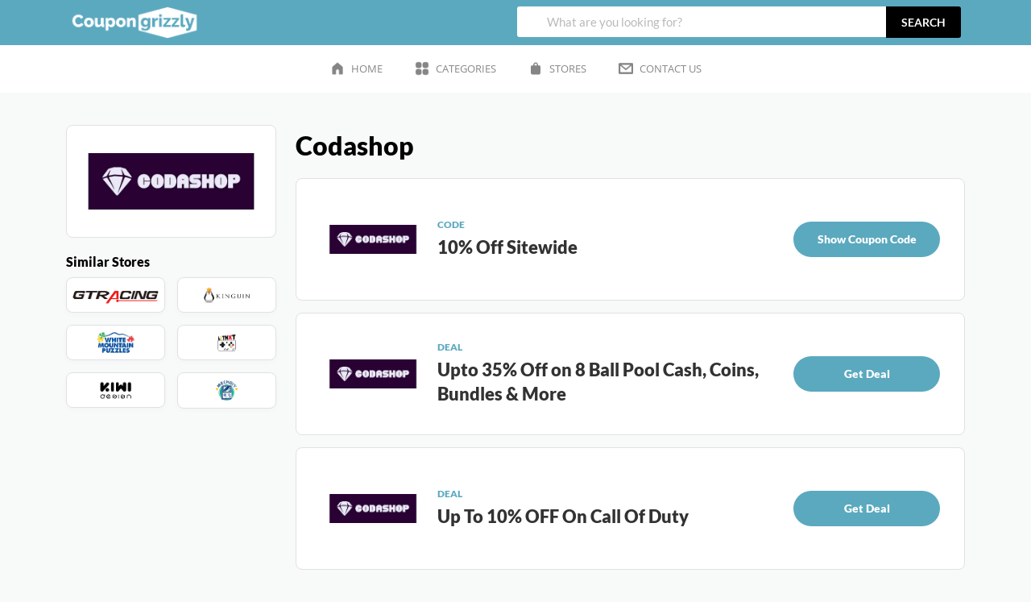

--- FILE ---
content_type: text/html; charset=UTF-8
request_url: https://coupongrizzly.com/store/codashop-coupon-code/
body_size: 9219
content:
<!DOCTYPE html>
<html lang="en-US" class="no-js">
<head>
	<meta http-equiv="Content-Type" content="text/html; charset=utf-8">
	<title>Codashop Discount Code : 50% Off | Verified Codes 2026</title>
    <meta name="viewport" content="width=device-width, initial-scale=1">
    <meta name='robots' content='index, follow, max-image-preview:large, max-snippet:-1, max-video-preview:-1' />

	<!-- This site is optimized with the Yoast SEO plugin v24.7 - https://yoast.com/wordpress/plugins/seo/ -->
	<meta name="description" content="Get the Latest &amp; Exclusive 50% Off Codashop Promo Codes &amp; Discount Vouchers From Coupongrizzly.com | Verified Codes &amp; Deals 2026" />
	<link rel="canonical" href="https://coupongrizzly.com/store/codashop-coupon-code/" />
	<meta property="og:locale" content="en_US" />
	<meta property="og:type" content="article" />
	<meta property="og:title" content="Codashop Discount Code : 50% Off | Verified Codes 2026" />
	<meta property="og:description" content="Get the Latest &amp; Exclusive 50% Off Codashop Promo Codes &amp; Discount Vouchers From Coupongrizzly.com | Verified Codes &amp; Deals 2026" />
	<meta property="og:url" content="https://coupongrizzly.com/store/codashop-coupon-code/" />
	<meta property="og:site_name" content="Coupon Grizzly" />
	<meta name="twitter:card" content="summary_large_image" />
	<script type="application/ld+json" class="yoast-schema-graph">{"@context":"https://schema.org","@graph":[{"@type":"CollectionPage","@id":"https://coupongrizzly.com/store/codashop-coupon-code/","url":"https://coupongrizzly.com/store/codashop-coupon-code/","name":"Codashop Discount Code : 50% Off | Verified Codes 2026","isPartOf":{"@id":"https://coupongrizzly.com/#website"},"description":"Get the Latest & Exclusive 50% Off Codashop Promo Codes & Discount Vouchers From Coupongrizzly.com | Verified Codes & Deals 2026","breadcrumb":{"@id":"https://coupongrizzly.com/store/codashop-coupon-code/#breadcrumb"},"inLanguage":"en-US"},{"@type":"BreadcrumbList","@id":"https://coupongrizzly.com/store/codashop-coupon-code/#breadcrumb","itemListElement":[{"@type":"ListItem","position":1,"name":"Home","item":"https://coupongrizzly.com/"},{"@type":"ListItem","position":2,"name":"Codashop"}]},{"@type":"WebSite","@id":"https://coupongrizzly.com/#website","url":"https://coupongrizzly.com/","name":"Coupon Grizzly","description":"","potentialAction":[{"@type":"SearchAction","target":{"@type":"EntryPoint","urlTemplate":"https://coupongrizzly.com/?s={search_term_string}"},"query-input":{"@type":"PropertyValueSpecification","valueRequired":true,"valueName":"search_term_string"}}],"inLanguage":"en-US"}]}</script>
	<!-- / Yoast SEO plugin. -->


<link rel="alternate" type="application/rss+xml" title="Coupon Grizzly &raquo; Codashop Store Feed" href="https://coupongrizzly.com/store/codashop-coupon-code/feed/" />
<style id='classic-theme-styles-inline-css' type='text/css'>
/*! This file is auto-generated */
.wp-block-button__link{color:#fff;background-color:#32373c;border-radius:9999px;box-shadow:none;text-decoration:none;padding:calc(.667em + 2px) calc(1.333em + 2px);font-size:1.125em}.wp-block-file__button{background:#32373c;color:#fff;text-decoration:none}
</style>
<style id='global-styles-inline-css' type='text/css'>
:root{--wp--preset--aspect-ratio--square: 1;--wp--preset--aspect-ratio--4-3: 4/3;--wp--preset--aspect-ratio--3-4: 3/4;--wp--preset--aspect-ratio--3-2: 3/2;--wp--preset--aspect-ratio--2-3: 2/3;--wp--preset--aspect-ratio--16-9: 16/9;--wp--preset--aspect-ratio--9-16: 9/16;--wp--preset--color--black: #000000;--wp--preset--color--cyan-bluish-gray: #abb8c3;--wp--preset--color--white: #ffffff;--wp--preset--color--pale-pink: #f78da7;--wp--preset--color--vivid-red: #cf2e2e;--wp--preset--color--luminous-vivid-orange: #ff6900;--wp--preset--color--luminous-vivid-amber: #fcb900;--wp--preset--color--light-green-cyan: #7bdcb5;--wp--preset--color--vivid-green-cyan: #00d084;--wp--preset--color--pale-cyan-blue: #8ed1fc;--wp--preset--color--vivid-cyan-blue: #0693e3;--wp--preset--color--vivid-purple: #9b51e0;--wp--preset--gradient--vivid-cyan-blue-to-vivid-purple: linear-gradient(135deg,rgba(6,147,227,1) 0%,rgb(155,81,224) 100%);--wp--preset--gradient--light-green-cyan-to-vivid-green-cyan: linear-gradient(135deg,rgb(122,220,180) 0%,rgb(0,208,130) 100%);--wp--preset--gradient--luminous-vivid-amber-to-luminous-vivid-orange: linear-gradient(135deg,rgba(252,185,0,1) 0%,rgba(255,105,0,1) 100%);--wp--preset--gradient--luminous-vivid-orange-to-vivid-red: linear-gradient(135deg,rgba(255,105,0,1) 0%,rgb(207,46,46) 100%);--wp--preset--gradient--very-light-gray-to-cyan-bluish-gray: linear-gradient(135deg,rgb(238,238,238) 0%,rgb(169,184,195) 100%);--wp--preset--gradient--cool-to-warm-spectrum: linear-gradient(135deg,rgb(74,234,220) 0%,rgb(151,120,209) 20%,rgb(207,42,186) 40%,rgb(238,44,130) 60%,rgb(251,105,98) 80%,rgb(254,248,76) 100%);--wp--preset--gradient--blush-light-purple: linear-gradient(135deg,rgb(255,206,236) 0%,rgb(152,150,240) 100%);--wp--preset--gradient--blush-bordeaux: linear-gradient(135deg,rgb(254,205,165) 0%,rgb(254,45,45) 50%,rgb(107,0,62) 100%);--wp--preset--gradient--luminous-dusk: linear-gradient(135deg,rgb(255,203,112) 0%,rgb(199,81,192) 50%,rgb(65,88,208) 100%);--wp--preset--gradient--pale-ocean: linear-gradient(135deg,rgb(255,245,203) 0%,rgb(182,227,212) 50%,rgb(51,167,181) 100%);--wp--preset--gradient--electric-grass: linear-gradient(135deg,rgb(202,248,128) 0%,rgb(113,206,126) 100%);--wp--preset--gradient--midnight: linear-gradient(135deg,rgb(2,3,129) 0%,rgb(40,116,252) 100%);--wp--preset--font-size--small: 13px;--wp--preset--font-size--medium: 20px;--wp--preset--font-size--large: 36px;--wp--preset--font-size--x-large: 42px;--wp--preset--spacing--20: 0.44rem;--wp--preset--spacing--30: 0.67rem;--wp--preset--spacing--40: 1rem;--wp--preset--spacing--50: 1.5rem;--wp--preset--spacing--60: 2.25rem;--wp--preset--spacing--70: 3.38rem;--wp--preset--spacing--80: 5.06rem;--wp--preset--shadow--natural: 6px 6px 9px rgba(0, 0, 0, 0.2);--wp--preset--shadow--deep: 12px 12px 50px rgba(0, 0, 0, 0.4);--wp--preset--shadow--sharp: 6px 6px 0px rgba(0, 0, 0, 0.2);--wp--preset--shadow--outlined: 6px 6px 0px -3px rgba(255, 255, 255, 1), 6px 6px rgba(0, 0, 0, 1);--wp--preset--shadow--crisp: 6px 6px 0px rgba(0, 0, 0, 1);}:where(.is-layout-flex){gap: 0.5em;}:where(.is-layout-grid){gap: 0.5em;}body .is-layout-flex{display: flex;}.is-layout-flex{flex-wrap: wrap;align-items: center;}.is-layout-flex > :is(*, div){margin: 0;}body .is-layout-grid{display: grid;}.is-layout-grid > :is(*, div){margin: 0;}:where(.wp-block-columns.is-layout-flex){gap: 2em;}:where(.wp-block-columns.is-layout-grid){gap: 2em;}:where(.wp-block-post-template.is-layout-flex){gap: 1.25em;}:where(.wp-block-post-template.is-layout-grid){gap: 1.25em;}.has-black-color{color: var(--wp--preset--color--black) !important;}.has-cyan-bluish-gray-color{color: var(--wp--preset--color--cyan-bluish-gray) !important;}.has-white-color{color: var(--wp--preset--color--white) !important;}.has-pale-pink-color{color: var(--wp--preset--color--pale-pink) !important;}.has-vivid-red-color{color: var(--wp--preset--color--vivid-red) !important;}.has-luminous-vivid-orange-color{color: var(--wp--preset--color--luminous-vivid-orange) !important;}.has-luminous-vivid-amber-color{color: var(--wp--preset--color--luminous-vivid-amber) !important;}.has-light-green-cyan-color{color: var(--wp--preset--color--light-green-cyan) !important;}.has-vivid-green-cyan-color{color: var(--wp--preset--color--vivid-green-cyan) !important;}.has-pale-cyan-blue-color{color: var(--wp--preset--color--pale-cyan-blue) !important;}.has-vivid-cyan-blue-color{color: var(--wp--preset--color--vivid-cyan-blue) !important;}.has-vivid-purple-color{color: var(--wp--preset--color--vivid-purple) !important;}.has-black-background-color{background-color: var(--wp--preset--color--black) !important;}.has-cyan-bluish-gray-background-color{background-color: var(--wp--preset--color--cyan-bluish-gray) !important;}.has-white-background-color{background-color: var(--wp--preset--color--white) !important;}.has-pale-pink-background-color{background-color: var(--wp--preset--color--pale-pink) !important;}.has-vivid-red-background-color{background-color: var(--wp--preset--color--vivid-red) !important;}.has-luminous-vivid-orange-background-color{background-color: var(--wp--preset--color--luminous-vivid-orange) !important;}.has-luminous-vivid-amber-background-color{background-color: var(--wp--preset--color--luminous-vivid-amber) !important;}.has-light-green-cyan-background-color{background-color: var(--wp--preset--color--light-green-cyan) !important;}.has-vivid-green-cyan-background-color{background-color: var(--wp--preset--color--vivid-green-cyan) !important;}.has-pale-cyan-blue-background-color{background-color: var(--wp--preset--color--pale-cyan-blue) !important;}.has-vivid-cyan-blue-background-color{background-color: var(--wp--preset--color--vivid-cyan-blue) !important;}.has-vivid-purple-background-color{background-color: var(--wp--preset--color--vivid-purple) !important;}.has-black-border-color{border-color: var(--wp--preset--color--black) !important;}.has-cyan-bluish-gray-border-color{border-color: var(--wp--preset--color--cyan-bluish-gray) !important;}.has-white-border-color{border-color: var(--wp--preset--color--white) !important;}.has-pale-pink-border-color{border-color: var(--wp--preset--color--pale-pink) !important;}.has-vivid-red-border-color{border-color: var(--wp--preset--color--vivid-red) !important;}.has-luminous-vivid-orange-border-color{border-color: var(--wp--preset--color--luminous-vivid-orange) !important;}.has-luminous-vivid-amber-border-color{border-color: var(--wp--preset--color--luminous-vivid-amber) !important;}.has-light-green-cyan-border-color{border-color: var(--wp--preset--color--light-green-cyan) !important;}.has-vivid-green-cyan-border-color{border-color: var(--wp--preset--color--vivid-green-cyan) !important;}.has-pale-cyan-blue-border-color{border-color: var(--wp--preset--color--pale-cyan-blue) !important;}.has-vivid-cyan-blue-border-color{border-color: var(--wp--preset--color--vivid-cyan-blue) !important;}.has-vivid-purple-border-color{border-color: var(--wp--preset--color--vivid-purple) !important;}.has-vivid-cyan-blue-to-vivid-purple-gradient-background{background: var(--wp--preset--gradient--vivid-cyan-blue-to-vivid-purple) !important;}.has-light-green-cyan-to-vivid-green-cyan-gradient-background{background: var(--wp--preset--gradient--light-green-cyan-to-vivid-green-cyan) !important;}.has-luminous-vivid-amber-to-luminous-vivid-orange-gradient-background{background: var(--wp--preset--gradient--luminous-vivid-amber-to-luminous-vivid-orange) !important;}.has-luminous-vivid-orange-to-vivid-red-gradient-background{background: var(--wp--preset--gradient--luminous-vivid-orange-to-vivid-red) !important;}.has-very-light-gray-to-cyan-bluish-gray-gradient-background{background: var(--wp--preset--gradient--very-light-gray-to-cyan-bluish-gray) !important;}.has-cool-to-warm-spectrum-gradient-background{background: var(--wp--preset--gradient--cool-to-warm-spectrum) !important;}.has-blush-light-purple-gradient-background{background: var(--wp--preset--gradient--blush-light-purple) !important;}.has-blush-bordeaux-gradient-background{background: var(--wp--preset--gradient--blush-bordeaux) !important;}.has-luminous-dusk-gradient-background{background: var(--wp--preset--gradient--luminous-dusk) !important;}.has-pale-ocean-gradient-background{background: var(--wp--preset--gradient--pale-ocean) !important;}.has-electric-grass-gradient-background{background: var(--wp--preset--gradient--electric-grass) !important;}.has-midnight-gradient-background{background: var(--wp--preset--gradient--midnight) !important;}.has-small-font-size{font-size: var(--wp--preset--font-size--small) !important;}.has-medium-font-size{font-size: var(--wp--preset--font-size--medium) !important;}.has-large-font-size{font-size: var(--wp--preset--font-size--large) !important;}.has-x-large-font-size{font-size: var(--wp--preset--font-size--x-large) !important;}
:where(.wp-block-post-template.is-layout-flex){gap: 1.25em;}:where(.wp-block-post-template.is-layout-grid){gap: 1.25em;}
:where(.wp-block-columns.is-layout-flex){gap: 2em;}:where(.wp-block-columns.is-layout-grid){gap: 2em;}
:root :where(.wp-block-pullquote){font-size: 1.5em;line-height: 1.6;}
</style>
<link rel='stylesheet' id='style-css' href='https://coupongrizzly.com/wp-content/themes/couponhub/style.css?ver=6.6.4' type='text/css' media='all' />
<link rel="https://api.w.org/" href="https://coupongrizzly.com/wp-json/" /><link rel="alternate" title="JSON" type="application/json" href="https://coupongrizzly.com/wp-json/wp/v2/stores/293" /><link rel="EditURI" type="application/rsd+xml" title="RSD" href="https://coupongrizzly.com/xmlrpc.php?rsd" />
<meta name="generator" content="WordPress 6.6.4" />
		<!-- Custom Logo: hide header text -->
		<style id="custom-logo-css" type="text/css">
			.site-title, .site-description {
				position: absolute;
				clip: rect(1px, 1px, 1px, 1px);
			}
		</style>
		<meta name="pickalink-site-verification" content="cxwQrYg10604buId8Tu1" /><script>document.createElement( "picture" );if(!window.HTMLPictureElement && document.addEventListener) {window.addEventListener("DOMContentLoaded", function() {var s = document.createElement("script");s.src = "https://coupongrizzly.com/wp-content/plugins/webp-express/js/picturefill.min.js";document.body.appendChild(s);});}</script>		<script>
			document.documentElement.className = document.documentElement.className.replace('no-js', 'js');
		</script>
				<style>
			.no-js img.lazyload {
				display: none;
			}

			figure.wp-block-image img.lazyloading {
				min-width: 150px;
			}

						.lazyload, .lazyloading {
				opacity: 0;
			}

			.lazyloaded {
				opacity: 1;
				transition: opacity 400ms;
				transition-delay: 0ms;
			}

					</style>
		<link rel="icon" href="https://coupongrizzly.com/wp-content/uploads/2022/12/favicon.png" sizes="32x32" />
<link rel="icon" href="https://coupongrizzly.com/wp-content/uploads/2022/12/favicon.png" sizes="192x192" />
<link rel="apple-touch-icon" href="https://coupongrizzly.com/wp-content/uploads/2022/12/favicon.png" />
<meta name="msapplication-TileImage" content="https://coupongrizzly.com/wp-content/uploads/2022/12/favicon.png" />
	<meta name="google-site-verification" content="PGAXlLccxoW1RyOaGZzu2eApWQk5GaGDdxmf8zVbsTE" />
	<meta name="9601c70256c8c6d" content="debc1c6cb613e4556ec38a2df0556d99" />
    <meta name="google-adsense-account" content="ca-pub-8817596277751071">
	<meta name="ahrefs-site-verification" content="95b10066747e0f64a730b1a67320b5b3c48309196bf13be181206e33214c53e6">
	<meta name="tradetracker-site-verification" content="4aab2b093a6359626fc56082b56bc331f19c3fd0" />
<!-- 	<script async src="https://pagead2.googlesyndication.com/pagead/js/adsbygoogle.js?client=ca-pub-8817596277751071"
     crossorigin="anonymous"></script> -->
	
	<script type='text/javascript'>
(function () { 
var scriptProto = 'https:' == document.location.protocol ? 'https://' : 'http://'; 
var script = document.createElement('script');
script.type = 'text/javascript';
script.async = true;
script.src = scriptProto+'js.srvtrck.com/v1/js?api_key=24079733189a45ffe489443a2efdb0d4&site_id=d1521434ac9147c2ba507019724f753b';
(document.getElementsByTagName('head')[0] || document.body).appendChild(script); 
})();
</script>
	
</head>
<body class="archive tax-stores term-codashop-coupon-code term-293 post-10-off-sitewide-26">

    <div class="mobile__nav"> <!-- mobile menu start -->
        <i class="fa fa-times"></i>
        <a href="https://coupongrizzly.com" class="mobile__nav__logolink">
            <img src="https://coupongrizzly.com/wp-content/uploads/2025/06/CG2-02.png.webp" alt="Logo" class="mobile__nav__logoimg" width="200px" height="25px" loading="lazy" />
        </a>
        <nav class="pn">
            			
            <ul id="menu-primary-menu" class="mobile__nav__navigation"><li id="menu-item-1311" class="menu-item menu-item-type-post_type menu-item-object-page menu-item-home menu-item-1311"><a href="https://coupongrizzly.com/">Home</a></li>
<li id="menu-item-1312" class="menu-item menu-item-type-post_type menu-item-object-page menu-item-1312"><a href="https://coupongrizzly.com/categories/">Categories</a></li>
<li id="menu-item-1314" class="menu-item menu-item-type-post_type menu-item-object-page menu-item-1314"><a href="https://coupongrizzly.com/stores/">Stores</a></li>
<li id="menu-item-1313" class="menu-item menu-item-type-post_type menu-item-object-page menu-item-1313"><a href="https://coupongrizzly.com/contact-us/">Contact Us</a></li>
</ul>        </nav>
<!-- 		<div class="search-bar mobile-search-bar">
			<form action="https://coupongrizzly.com/store" id="searchform" method="get" autocomplete="off">
				<i class="fa-solid fa-magnifying-glass"></i>
				<input type="text" id="searchInput" onkeyup="fetchResults()" name="s_r" value="" placeholder="What are you looking for?" required="reequired"/>
				<button type="button">search</button>

				<div id="datafetch"></div> 
			</form>
		</div> -->
    </div><!-- mobile menu end -->

    <header>
        <div class="container">
            <div class="header d-flex justify-content-between">
                <div class="img-box">
                    <a href="https://coupongrizzly.com">
                        <img src="https://coupongrizzly.com/wp-content/uploads/2025/06/CG2-02.png.webp" alt="CouponHub" width="170" height="40" loading="lazy" />
                    </a>
                </div>
                <div class="search-bar">
                    <form action="https://coupongrizzly.com/store" id="searchform" method="get" autocomplete="off">
                        <i class="fa-solid fa-magnifying-glass"></i>
                        <input type="text" id="searchInput" onkeyup="fetchResults()" name="s_r" value="" placeholder="What are you looking for?" required="reequired"/>
                        <button type="button">search</button>

                        <div id="datafetch"></div> 
                    </form>
                </div>
                <div class="nav-icon">
                    <div class="dashicons dashicons-menu"></div>
                </div>
            </div>
        </div>

        <div class="navigation bg-white">
						<ul id="menu-primary-menu-1" class="list-unstyled d-flex justify-content-center mb-0"><li class="menu-item menu-item-type-post_type menu-item-object-page menu-item-home menu-item-1311"><a href="https://coupongrizzly.com/">Home</a></li>
<li class="menu-item menu-item-type-post_type menu-item-object-page menu-item-1312"><a href="https://coupongrizzly.com/categories/">Categories</a></li>
<li class="menu-item menu-item-type-post_type menu-item-object-page menu-item-1314"><a href="https://coupongrizzly.com/stores/">Stores</a></li>
<li class="menu-item menu-item-type-post_type menu-item-object-page menu-item-1313"><a href="https://coupongrizzly.com/contact-us/">Contact Us</a></li>
</ul>        </div>
    </header>

<section class="single-store-section">
	<div class="container">
		<div class="s-st-mobile-logo">
			<picture><source srcset="https://coupongrizzly.com/wp-content/webp-express/webp-images/uploads/2023/06/coda-shop-logo-copy.png.webp" type="image/webp"><img src="https://coupongrizzly.com/wp-content/uploads/2023/06/coda-shop-logo-copy.png" alt="" class="webpexpress-processed" loading="lazy"></picture>
		</div>
		<div class="row">
			<div class="col-lg-3">
				<div class="single-store-logo">
					<picture><source srcset="https://coupongrizzly.com/wp-content/webp-express/webp-images/uploads/2023/06/coda-shop-logo-copy.png.webp" type="image/webp"><img src="https://coupongrizzly.com/wp-content/uploads/2023/06/coda-shop-logo-copy.png" alt="" class="webpexpress-processed" loading="lazy"></picture>
				</div>

<!-- 								<div class="mt-3">
									</div>
				 -->
				
				
								<div class="single-similar-store stores">
					<h3>Similar Stores</h3>
					<ul class="list-unstyled">
												<li>
							<a href="https://coupongrizzly.com/store/gtracing-coupon-code/" aria-label="Store">
								<picture><source srcset="https://coupongrizzly.com/wp-content/webp-express/webp-images/uploads/2025/01/gtr-logo.png.webp" type="image/webp"><img src="https://coupongrizzly.com/wp-content/uploads/2025/01/gtr-logo.png" alt="" class="webpexpress-processed" loading="lazy"></picture>
															</a>
						</li>
												<li>
							<a href="https://coupongrizzly.com/store/kinguin-discount-code/" aria-label="Store">
								<picture><source srcset="https://coupongrizzly.com/wp-content/webp-express/webp-images/uploads/2023/11/Kinguin-Logo.png.webp" type="image/webp"><img src="https://coupongrizzly.com/wp-content/uploads/2023/11/Kinguin-Logo.png" alt="" class="webpexpress-processed" loading="lazy"></picture>
															</a>
						</li>
												<li>
							<a href="https://coupongrizzly.com/store/white-mountain-puzzles-coupon-code/" aria-label="Store">
								<picture><source srcset="https://coupongrizzly.com/wp-content/webp-express/webp-images/uploads/2023/12/white-mountain-puzzle-logo.png.webp" type="image/webp"><img src="https://coupongrizzly.com/wp-content/uploads/2023/12/white-mountain-puzzle-logo.png" alt="" class="webpexpress-processed" loading="lazy"></picture>
															</a>
						</li>
												<li>
							<a href="https://coupongrizzly.com/store/litnxt-discount-code/" aria-label="Store">
								<picture><source srcset="https://coupongrizzly.com/wp-content/webp-express/webp-images/uploads/2025/08/litnix.png.webp" type="image/webp"><img src="https://coupongrizzly.com/wp-content/uploads/2025/08/litnix.png" alt="" class="webpexpress-processed" loading="lazy"></picture>
															</a>
						</li>
												<li>
							<a href="https://coupongrizzly.com/store/kiwi-design-discount-code/" aria-label="Store">
								<picture><source srcset="https://coupongrizzly.com/wp-content/webp-express/webp-images/uploads/2025/08/kiwi-logo.png.webp" type="image/webp"><img src="https://coupongrizzly.com/wp-content/uploads/2025/08/kiwi-logo.png" alt="" class="webpexpress-processed" loading="lazy"></picture>
															</a>
						</li>
												<li>
							<a href="https://coupongrizzly.com/store/mechdiy-discount-code/" aria-label="Store">
								<picture><source srcset="https://coupongrizzly.com/wp-content/webp-express/webp-images/uploads/2025/08/mechdiy-logo.png.webp" type="image/webp"><img src="https://coupongrizzly.com/wp-content/uploads/2025/08/mechdiy-logo.png" alt="" class="webpexpress-processed" loading="lazy"></picture>
															</a>
						</li>
											</ul>
				</div>
							</div>

			<div class="col-lg-9">
				<div class="single-store-title">
					<h1>Codashop</h1>
				</div>

				<div class="single-store-tab-contents">

					<div class="single-store-tab-content single-store-tab-codes">
																		<ul class="list-unstyled">
														<li class="single-store-offer">
								<div class="single-store-offer-inner">
									<div class="single-store-offer-main-content">
										<div class="single-store-offer-img">
											<picture><source srcset="https://coupongrizzly.com/wp-content/webp-express/webp-images/uploads/2023/06/coda-shop-logo-copy.png.webp" type="image/webp"><img src="https://coupongrizzly.com/wp-content/uploads/2023/06/coda-shop-logo-copy.png" alt="" class="webpexpress-processed" loading="lazy"></picture>
										</div>
										<div class="single-store-offer-content">
											<div class="d-flex align-items-center justify-content-between flex-wrap">
												<h5 class="single-store-offer-type">code</h5>
											</div>
											<span class="single-store-offer-title">
												10% Off Sitewide 											</span>
											<!-- 												<div class="single-store-offer-txt">
</div> -->
											<ul class="list-unstyled single-store-offer-meta">
																								<!-- 													<li>23 Uses today</li> -->
											</ul>
										</div>
									</div>
									<div class="single-store-offer-action">
																				<div class="single-store-offer-actionBox code-button">
											<a href="javascript:;" data-href="https://coupongrizzly.com/store/codashop-coupon-code/#offer_4838" data-affliate-url="https://ir3.xyz/6475e1547bce2" class="single-store-offer-action-btn viewCardBtn">
												Show Coupon Code
											</a>
										</div>
																				<div class="deal-details-popup" id="offer_4838">
											<div class="deal-details-popup-inner">
												<div class="deal-details-popup-box">
													<div class="row">
														<div class="col-4">
															<!-- 																<div class="deal-card-meta-trading-status --red">
<i class="fa fa-times"></i>
<span>Unverified</span>
</div>
 -->
														</div>
														<div class="col-4">
															<ul class="list-unstyled">
																																<li class="deal-popup-logo">
																	<a href="https://coupongrizzly.com/store/codashop-coupon-code/" class="">
																		<picture><source srcset="https://coupongrizzly.com/wp-content/webp-express/webp-images/uploads/2023/06/coda-shop-logo-copy.png.webp" type="image/webp"><img src="https://coupongrizzly.com/wp-content/uploads/2023/06/coda-shop-logo-copy.png" alt="" class="webpexpress-processed" loading="lazy"></picture>
																	</a>
																</li>
																															</ul>
														</div>
														<div class="col-4">
															<span class="deal-popup-close"><i class="fa fa-times"></i></span>
														</div>
													</div>

													<div class="deal-details-popup-title">
														<h3>10% Off Sitewide</h3>
													</div>

													<div class="offset-md-2 col-md-8">
														<div class="deal-details-popup-couponbox">
																														<h3 class="deal-details-popup-coupon-code">Code Already Applied</h3>
															<button class="deal-details-popup-coupon-copybtn">Copy</button>
																													</div>
														<p class="deal-details-popup-coupon-note">Copy this promo code and paste when you checkout at <a href="https://ir3.xyz/6475e1547bce2" target="_blank">Codashop</a></p>
													</div>
												</div>
											</div>
										</div>
									</div>
								</div>
							</li>
														<li class="single-store-offer">
								<div class="single-store-offer-inner">
									<div class="single-store-offer-main-content">
										<div class="single-store-offer-img">
											<picture><source srcset="https://coupongrizzly.com/wp-content/webp-express/webp-images/uploads/2023/06/coda-shop-logo-copy.png.webp" type="image/webp"><img src="https://coupongrizzly.com/wp-content/uploads/2023/06/coda-shop-logo-copy.png" alt="" class="webpexpress-processed" loading="lazy"></picture>
										</div>
										<div class="single-store-offer-content">
											<div class="d-flex align-items-center justify-content-between flex-wrap">
												<h5 class="single-store-offer-type">deal</h5>
											</div>
											<span class="single-store-offer-title">
												Upto 35% Off on 8 Ball Pool Cash, Coins, Bundles &#038; More 											</span>
											<!-- 												<div class="single-store-offer-txt">
</div> -->
											<ul class="list-unstyled single-store-offer-meta">
																								<!-- 													<li>23 Uses today</li> -->
											</ul>
										</div>
									</div>
									<div class="single-store-offer-action">
																				<div class="single-store-offer-actionBox deal-button">
											<a href="javascript:;" data-affliate-url="https://ir3.xyz/6475e1547bce2" class="single-store-offer-action-btn viewCardBtn">
												Get Deal
											</a>
										</div>
																				<div class="deal-details-popup" id="offer_4839">
											<div class="deal-details-popup-inner">
												<div class="deal-details-popup-box">
													<div class="row">
														<div class="col-4">
															<!-- 																<div class="deal-card-meta-trading-status --red">
<i class="fa fa-times"></i>
<span>Unverified</span>
</div>
 -->
														</div>
														<div class="col-4">
															<ul class="list-unstyled">
																																<li class="deal-popup-logo">
																	<a href="https://coupongrizzly.com/store/codashop-coupon-code/" class="">
																		<picture><source srcset="https://coupongrizzly.com/wp-content/webp-express/webp-images/uploads/2023/06/coda-shop-logo-copy.png.webp" type="image/webp"><img src="https://coupongrizzly.com/wp-content/uploads/2023/06/coda-shop-logo-copy.png" alt="" class="webpexpress-processed" loading="lazy"></picture>
																	</a>
																</li>
																															</ul>
														</div>
														<div class="col-4">
															<span class="deal-popup-close"><i class="fa fa-times"></i></span>
														</div>
													</div>

													<div class="deal-details-popup-title">
														<h3>Upto 35% Off on 8 Ball Pool Cash, Coins, Bundles &#038; More</h3>
													</div>

													<div class="offset-md-2 col-md-8">
														<div class="deal-details-popup-couponbox">
																														<h3 class="deal-details-popup-coupon-code">No Code Required</h3>
																													</div>
														<p class="deal-details-popup-coupon-note">Copy this promo code and paste when you checkout at <a href="https://ir3.xyz/6475e1547bce2" target="_blank">Codashop</a></p>
													</div>
												</div>
											</div>
										</div>
									</div>
								</div>
							</li>
														<li class="single-store-offer">
								<div class="single-store-offer-inner">
									<div class="single-store-offer-main-content">
										<div class="single-store-offer-img">
											<picture><source srcset="https://coupongrizzly.com/wp-content/webp-express/webp-images/uploads/2023/06/coda-shop-logo-copy.png.webp" type="image/webp"><img src="https://coupongrizzly.com/wp-content/uploads/2023/06/coda-shop-logo-copy.png" alt="" class="webpexpress-processed" loading="lazy"></picture>
										</div>
										<div class="single-store-offer-content">
											<div class="d-flex align-items-center justify-content-between flex-wrap">
												<h5 class="single-store-offer-type">deal</h5>
											</div>
											<span class="single-store-offer-title">
												Up To 10% OFF On Call Of Duty 											</span>
											<!-- 												<div class="single-store-offer-txt">
</div> -->
											<ul class="list-unstyled single-store-offer-meta">
																								<!-- 													<li>23 Uses today</li> -->
											</ul>
										</div>
									</div>
									<div class="single-store-offer-action">
																				<div class="single-store-offer-actionBox deal-button">
											<a href="javascript:;" data-affliate-url="https://ir3.xyz/6475e1547bce2" class="single-store-offer-action-btn viewCardBtn">
												Get Deal
											</a>
										</div>
																				<div class="deal-details-popup" id="offer_4842">
											<div class="deal-details-popup-inner">
												<div class="deal-details-popup-box">
													<div class="row">
														<div class="col-4">
															<!-- 																<div class="deal-card-meta-trading-status --red">
<i class="fa fa-times"></i>
<span>Unverified</span>
</div>
 -->
														</div>
														<div class="col-4">
															<ul class="list-unstyled">
																																<li class="deal-popup-logo">
																	<a href="https://coupongrizzly.com/store/codashop-coupon-code/" class="">
																		<picture><source srcset="https://coupongrizzly.com/wp-content/webp-express/webp-images/uploads/2023/06/coda-shop-logo-copy.png.webp" type="image/webp"><img src="https://coupongrizzly.com/wp-content/uploads/2023/06/coda-shop-logo-copy.png" alt="" class="webpexpress-processed" loading="lazy"></picture>
																	</a>
																</li>
																															</ul>
														</div>
														<div class="col-4">
															<span class="deal-popup-close"><i class="fa fa-times"></i></span>
														</div>
													</div>

													<div class="deal-details-popup-title">
														<h3>Up To 10% OFF On Call Of Duty</h3>
													</div>

													<div class="offset-md-2 col-md-8">
														<div class="deal-details-popup-couponbox">
																														<h3 class="deal-details-popup-coupon-code">No Code Required</h3>
																													</div>
														<p class="deal-details-popup-coupon-note">Copy this promo code and paste when you checkout at <a href="https://ir3.xyz/6475e1547bce2" target="_blank">Codashop</a></p>
													</div>
												</div>
											</div>
										</div>
									</div>
								</div>
							</li>
							 </ul>
																																										<ul class="list-unstyled">
														<li class="single-store-offer">
								<div class="single-store-offer-inner">
									<div class="single-store-offer-main-content">
										<div class="single-store-offer-img">
											<picture><source srcset="https://coupongrizzly.com/wp-content/webp-express/webp-images/uploads/2023/06/coda-shop-logo-copy.png.webp" type="image/webp"><img src="https://coupongrizzly.com/wp-content/uploads/2023/06/coda-shop-logo-copy.png" alt="" class="webpexpress-processed" loading="lazy"></picture>
										</div>
										<div class="single-store-offer-content">
											<div class="d-flex align-items-center justify-content-between flex-wrap">
												<h5 class="single-store-offer-type">code</h5>
											</div>
											<span class="single-store-offer-title">
												5% Off On Email Signup 											</span>
											<!-- 												<div class="single-store-offer-txt">
</div> -->
											<ul class="list-unstyled single-store-offer-meta">
																								<!-- 													<li>23 Uses today</li> -->
											</ul>
										</div>
									</div>
									<div class="single-store-offer-action">
																				<div class="single-store-offer-actionBox code-button">
											<a href="javascript:;" data-href="https://coupongrizzly.com/store/codashop-coupon-code/#offer_4852" data-affliate-url="https://ir3.xyz/6475e1547bce2" class="single-store-offer-action-btn viewCardBtn">
												Show Coupon Code
											</a>
										</div>
																				<div class="deal-details-popup" id="offer_4852">
											<div class="deal-details-popup-inner">
												<div class="deal-details-popup-box">
													<div class="row">
														<div class="col-4">
															<!-- 																<div class="deal-card-meta-trading-status --red">
<i class="fa fa-times"></i>
<span>Unverified</span>
</div>
 -->
														</div>
														<div class="col-4">
															<ul class="list-unstyled">
																																<li class="deal-popup-logo">
																	<a href="https://coupongrizzly.com/store/codashop-coupon-code/" class="">
																		<picture><source srcset="https://coupongrizzly.com/wp-content/webp-express/webp-images/uploads/2023/06/coda-shop-logo-copy.png.webp" type="image/webp"><img src="https://coupongrizzly.com/wp-content/uploads/2023/06/coda-shop-logo-copy.png" alt="" class="webpexpress-processed" loading="lazy"></picture>
																	</a>
																</li>
																															</ul>
														</div>
														<div class="col-4">
															<span class="deal-popup-close"><i class="fa fa-times"></i></span>
														</div>
													</div>

													<div class="deal-details-popup-title">
														<h3>5% Off On Email Signup</h3>
													</div>

													<div class="offset-md-2 col-md-8">
														<div class="deal-details-popup-couponbox">
																														<h3 class="deal-details-popup-coupon-code">No Code Required </h3>
															<button class="deal-details-popup-coupon-copybtn">Copy</button>
																													</div>
														<p class="deal-details-popup-coupon-note">Copy this promo code and paste when you checkout at <a href="https://ir3.xyz/6475e1547bce2" target="_blank">Codashop</a></p>
													</div>
												</div>
											</div>
										</div>
									</div>
								</div>
							</li>
														<li class="single-store-offer">
								<div class="single-store-offer-inner">
									<div class="single-store-offer-main-content">
										<div class="single-store-offer-img">
											<picture><source srcset="https://coupongrizzly.com/wp-content/webp-express/webp-images/uploads/2023/06/coda-shop-logo-copy.png.webp" type="image/webp"><img src="https://coupongrizzly.com/wp-content/uploads/2023/06/coda-shop-logo-copy.png" alt="" class="webpexpress-processed" loading="lazy"></picture>
										</div>
										<div class="single-store-offer-content">
											<div class="d-flex align-items-center justify-content-between flex-wrap">
												<h5 class="single-store-offer-type">deal</h5>
											</div>
											<span class="single-store-offer-title">
												Get 5% Off On PUBG UC 											</span>
											<!-- 												<div class="single-store-offer-txt">
</div> -->
											<ul class="list-unstyled single-store-offer-meta">
																								<!-- 													<li>23 Uses today</li> -->
											</ul>
										</div>
									</div>
									<div class="single-store-offer-action">
																				<div class="single-store-offer-actionBox deal-button">
											<a href="javascript:;" data-affliate-url="https://ir3.xyz/6475e1547bce2" class="single-store-offer-action-btn viewCardBtn">
												Get Deal
											</a>
										</div>
																				<div class="deal-details-popup" id="offer_4841">
											<div class="deal-details-popup-inner">
												<div class="deal-details-popup-box">
													<div class="row">
														<div class="col-4">
															<!-- 																<div class="deal-card-meta-trading-status --red">
<i class="fa fa-times"></i>
<span>Unverified</span>
</div>
 -->
														</div>
														<div class="col-4">
															<ul class="list-unstyled">
																																<li class="deal-popup-logo">
																	<a href="https://coupongrizzly.com/store/codashop-coupon-code/" class="">
																		<picture><source srcset="https://coupongrizzly.com/wp-content/webp-express/webp-images/uploads/2023/06/coda-shop-logo-copy.png.webp" type="image/webp"><img src="https://coupongrizzly.com/wp-content/uploads/2023/06/coda-shop-logo-copy.png" alt="" class="webpexpress-processed" loading="lazy"></picture>
																	</a>
																</li>
																															</ul>
														</div>
														<div class="col-4">
															<span class="deal-popup-close"><i class="fa fa-times"></i></span>
														</div>
													</div>

													<div class="deal-details-popup-title">
														<h3>Get 5% Off On PUBG UC</h3>
													</div>

													<div class="offset-md-2 col-md-8">
														<div class="deal-details-popup-couponbox">
																														<h3 class="deal-details-popup-coupon-code">No Code Required</h3>
																													</div>
														<p class="deal-details-popup-coupon-note">Copy this promo code and paste when you checkout at <a href="https://ir3.xyz/6475e1547bce2" target="_blank">Codashop</a></p>
													</div>
												</div>
											</div>
										</div>
									</div>
								</div>
							</li>
														<li class="single-store-offer">
								<div class="single-store-offer-inner">
									<div class="single-store-offer-main-content">
										<div class="single-store-offer-img">
											<picture><source srcset="https://coupongrizzly.com/wp-content/webp-express/webp-images/uploads/2023/06/coda-shop-logo-copy.png.webp" type="image/webp"><img src="https://coupongrizzly.com/wp-content/uploads/2023/06/coda-shop-logo-copy.png" alt="" class="webpexpress-processed" loading="lazy"></picture>
										</div>
										<div class="single-store-offer-content">
											<div class="d-flex align-items-center justify-content-between flex-wrap">
												<h5 class="single-store-offer-type">deal</h5>
											</div>
											<span class="single-store-offer-title">
												Receive 30 Days Of Rewards With Blessing Of  The Welkin Moon 											</span>
											<!-- 												<div class="single-store-offer-txt">
</div> -->
											<ul class="list-unstyled single-store-offer-meta">
																								<!-- 													<li>23 Uses today</li> -->
											</ul>
										</div>
									</div>
									<div class="single-store-offer-action">
																				<div class="single-store-offer-actionBox deal-button">
											<a href="javascript:;" data-affliate-url="https://ir3.xyz/6475e1547bce2" class="single-store-offer-action-btn viewCardBtn">
												Get Deal
											</a>
										</div>
																				<div class="deal-details-popup" id="offer_4840">
											<div class="deal-details-popup-inner">
												<div class="deal-details-popup-box">
													<div class="row">
														<div class="col-4">
															<!-- 																<div class="deal-card-meta-trading-status --red">
<i class="fa fa-times"></i>
<span>Unverified</span>
</div>
 -->
														</div>
														<div class="col-4">
															<ul class="list-unstyled">
																																<li class="deal-popup-logo">
																	<a href="https://coupongrizzly.com/store/codashop-coupon-code/" class="">
																		<picture><source srcset="https://coupongrizzly.com/wp-content/webp-express/webp-images/uploads/2023/06/coda-shop-logo-copy.png.webp" type="image/webp"><img src="https://coupongrizzly.com/wp-content/uploads/2023/06/coda-shop-logo-copy.png" alt="" class="webpexpress-processed" loading="lazy"></picture>
																	</a>
																</li>
																															</ul>
														</div>
														<div class="col-4">
															<span class="deal-popup-close"><i class="fa fa-times"></i></span>
														</div>
													</div>

													<div class="deal-details-popup-title">
														<h3>Receive 30 Days Of Rewards With Blessing Of  The Welkin Moon</h3>
													</div>

													<div class="offset-md-2 col-md-8">
														<div class="deal-details-popup-couponbox">
																														<h3 class="deal-details-popup-coupon-code">No Code Required</h3>
																													</div>
														<p class="deal-details-popup-coupon-note">Copy this promo code and paste when you checkout at <a href="https://ir3.xyz/6475e1547bce2" target="_blank">Codashop</a></p>
													</div>
												</div>
											</div>
										</div>
									</div>
								</div>
							</li>
														<li class="single-store-offer">
								<div class="single-store-offer-inner">
									<div class="single-store-offer-main-content">
										<div class="single-store-offer-img">
											<picture><source srcset="https://coupongrizzly.com/wp-content/webp-express/webp-images/uploads/2023/06/coda-shop-logo-copy.png.webp" type="image/webp"><img src="https://coupongrizzly.com/wp-content/uploads/2023/06/coda-shop-logo-copy.png" alt="" class="webpexpress-processed" loading="lazy"></picture>
										</div>
										<div class="single-store-offer-content">
											<div class="d-flex align-items-center justify-content-between flex-wrap">
												<h5 class="single-store-offer-type">deal</h5>
											</div>
											<span class="single-store-offer-title">
												Get Mirage Perfect Skyline 300 Jades In Just $4.99 											</span>
											<!-- 												<div class="single-store-offer-txt">
</div> -->
											<ul class="list-unstyled single-store-offer-meta">
																								<!-- 													<li>23 Uses today</li> -->
											</ul>
										</div>
									</div>
									<div class="single-store-offer-action">
																				<div class="single-store-offer-actionBox deal-button">
											<a href="javascript:;" data-affliate-url="https://ir3.xyz/6475e1547bce2" class="single-store-offer-action-btn viewCardBtn">
												Get Deal
											</a>
										</div>
																				<div class="deal-details-popup" id="offer_4845">
											<div class="deal-details-popup-inner">
												<div class="deal-details-popup-box">
													<div class="row">
														<div class="col-4">
															<!-- 																<div class="deal-card-meta-trading-status --red">
<i class="fa fa-times"></i>
<span>Unverified</span>
</div>
 -->
														</div>
														<div class="col-4">
															<ul class="list-unstyled">
																																<li class="deal-popup-logo">
																	<a href="https://coupongrizzly.com/store/codashop-coupon-code/" class="">
																		<picture><source srcset="https://coupongrizzly.com/wp-content/webp-express/webp-images/uploads/2023/06/coda-shop-logo-copy.png.webp" type="image/webp"><img src="https://coupongrizzly.com/wp-content/uploads/2023/06/coda-shop-logo-copy.png" alt="" class="webpexpress-processed" loading="lazy"></picture>
																	</a>
																</li>
																															</ul>
														</div>
														<div class="col-4">
															<span class="deal-popup-close"><i class="fa fa-times"></i></span>
														</div>
													</div>

													<div class="deal-details-popup-title">
														<h3>Get Mirage Perfect Skyline 300 Jades In Just $4.99</h3>
													</div>

													<div class="offset-md-2 col-md-8">
														<div class="deal-details-popup-couponbox">
																														<h3 class="deal-details-popup-coupon-code">No Code Required</h3>
																													</div>
														<p class="deal-details-popup-coupon-note">Copy this promo code and paste when you checkout at <a href="https://ir3.xyz/6475e1547bce2" target="_blank">Codashop</a></p>
													</div>
												</div>
											</div>
										</div>
									</div>
								</div>
							</li>
							 </ul>
											</div>



				</div>
			</div>
		</div>
	</div>
</section>

	<footer>
		<div class="footer-links">
						<ul id="menu-footer-menu" class="list-unstyled d-flex justify-content-center"><li id="menu-item-22168" class="menu-item menu-item-type-post_type menu-item-object-page menu-item-22168"><a href="https://coupongrizzly.com/about-us/">About Us</a></li>
<li id="menu-item-9836" class="menu-item menu-item-type-post_type menu-item-object-page menu-item-9836"><a href="https://coupongrizzly.com/imprints/">Imprint</a></li>
<li id="menu-item-30" class="menu-item menu-item-type-post_type menu-item-object-page menu-item-30"><a href="https://coupongrizzly.com/privacy-policy/">Privacy Policy</a></li>
<li id="menu-item-29" class="menu-item menu-item-type-post_type menu-item-object-page menu-item-29"><a href="https://coupongrizzly.com/contact-us/">Contact Us</a></li>
</ul>		</div>
					<div class="footer-social">
				<ul>

										<li>
						<a href="#" target="_blank">
							<picture><source srcset="https://coupongrizzly.com/wp-content/webp-express/webp-images/themes/couponhub/images/facebook.png.webp" type="image/webp"><img src="https://coupongrizzly.com/wp-content/themes/couponhub/images/facebook.png" alt="Facebook" class="webpexpress-processed" loading="lazy"></picture>
						</a>
					</li>
					
										<li>
						<a href="#" target="_blank">
							<picture><source srcset="https://coupongrizzly.com/wp-content/webp-express/webp-images/themes/couponhub/images/instagram.png.webp" type="image/webp"><img src="https://coupongrizzly.com/wp-content/themes/couponhub/images/instagram.png" alt="Instagram" class="webpexpress-processed" loading="lazy"></picture>
						</a>
					</li>
					
					
										<li>
						<a href="#" target="_blank">
							<picture><source srcset="https://coupongrizzly.com/wp-content/webp-express/webp-images/themes/couponhub/images/youtube.png.webp" type="image/webp"><img src="https://coupongrizzly.com/wp-content/themes/couponhub/images/youtube.png" alt="YouTube" class="webpexpress-processed" loading="lazy"></picture>
						</a>
					</li>
					
										<li>
						<a href="#" target="_blank">
							<picture><source srcset="https://coupongrizzly.com/wp-content/webp-express/webp-images/themes/couponhub/images/tiktok.png.webp" type="image/webp"><img src="https://coupongrizzly.com/wp-content/themes/couponhub/images/tiktok.png" alt="TikTok" class="webpexpress-processed" loading="lazy"></picture>
						</a>
					</li>
					
					
					
				</ul>
			</div>
					<div class="footer-text">
			<p>Copyright © 2026 CouponGrizzly. All Rights Reserved.</p>
		</div>
	</footer>

	<script src="https://coupongrizzly.com/wp-content/themes/couponhub/js/custom.js" type="text/javascript"></script>

	<script>
		$('.code-button a').on('click',function(){
			var href = jQuery(this).attr("data-href");
			var affliate_url = jQuery(this).attr("data-affliate-url");
			window.open(href, '_blank'); 
			location.replace(affliate_url);
		});
		$('.deal-button a').on('click',function(){
			var affliate_url = jQuery(this).attr("data-affliate-url");
			window.open(affliate_url, '_blank');
		});
		$(document).ready(function(){
			var location_hash = window.location.hash;
				if(location_hash != ''){
					$(location_hash).fadeIn();
				}
		});
	</script>

	    <script type="text/javascript">
    function fetchResults(){
        var keyword = jQuery('#searchInput').val();
        if(keyword == ""){
            jQuery('#datafetch').html("");
        } else {
            jQuery.ajax({
                url: 'https://coupongrizzly.com/wp-admin/admin-ajax.php',
                type: 'post',
                data: { action: 'data_fetch', keyword: keyword  },
                success: function(data) {
                    jQuery('#datafetch').html( data );
                }
            });
        }
        

    }
    </script>

</body>
</html>	